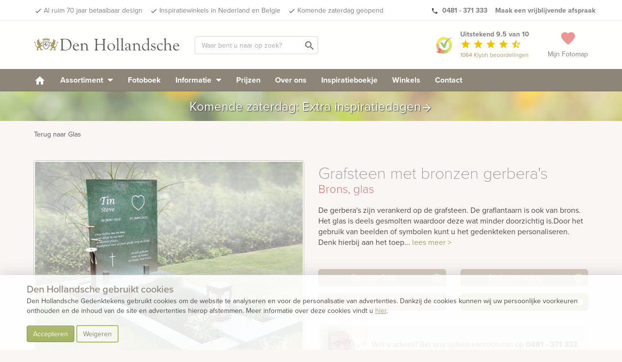

--- FILE ---
content_type: text/html; charset=UTF-8
request_url: https://www.denhollandsche.nl/index-ajax.php?action=page_load&uri=https%3A%2F%2Fwww.denhollandsche.nl%2FGrafsteen-met-bronzen-gerbera039s-MN19805-C40722%2F
body_size: -304
content:
{"id":"19637010"}